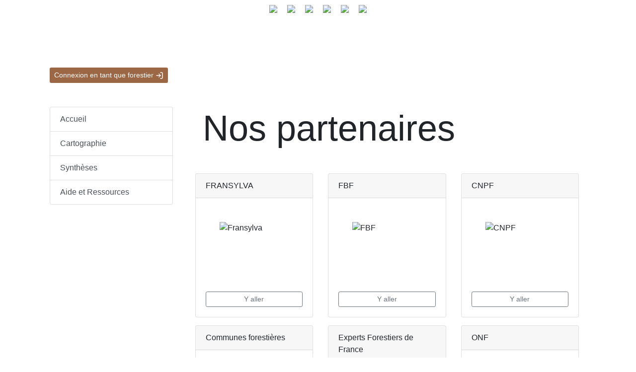

--- FILE ---
content_type: text/html; charset=UTF-8
request_url: https://plateforme-nationale-foret-gibier.cartogip.fr/partenaires
body_size: 2703
content:

<!doctype html>
<html class="no-js" lang="fr">
<head>
		<title>PLATEFORME NATIONALE FORET-GIBIER  -      Partenaire
</title>
	  	<meta charset="utf-8">
		<meta http-equiv="x-ua-compatible" content="ie=edge">
		<meta name="description" content="">
		<meta name="viewport" content="width=device-width, initial-scale=1, shrink-to-fit=no">

		<!-- Include CSS -->
		<link rel="icon" type="image/png" href="https://cartogip.fr/images/gipatgeri.png" />
		<link href="https://fonts.googleapis.com/css?family=Roboto" rel="stylesheet">
		<link rel='stylesheet' type='text/css' href='https://cartogip.fr/css/main.css' media='screen' />
		<link rel='stylesheet' type='text/css' href='https://cartogip.fr/css/print.css' media='print' />
		<!--<link rel='stylesheet' href='https://cartogip.fr/css/gip_style.css' type='text/css' />-->
		<link rel='stylesheet' href='https://cartogip.fr/css/navi.css' type='text/css'  />

		<link rel='stylesheet' type='text/css' href='https://cartogip.fr/css/print.css' media='print' />


        
        <script src="https://code.jquery.com/jquery-3.3.1.min.js"
				 integrity="sha256-FgpCb/KJQlLNfOu91ta32o/NMZxltwRo8QtmkMRdAu8="
				 crossorigin="anonymous">
	    </script>

        <script src="https://cdn.datatables.net/1.10.19/js/jquery.dataTables.min.js"></script>

        <script src="https://cdn.datatables.net/1.10.18/js/dataTables.bootstrap4.min.js"></script>




		<link rel="icon" type="image/png" href="https://cartogip.fr/images/gipatgeri.png" />
        <link rel="stylesheet" type="text/css" href='https://plateforme-nationale-foret-gibier.cartogip.fr/css/bootstrap.css'>
		
		<link rel="stylesheet" href="https://use.fontawesome.com/releases/v5.1.1/css/all.css"
							   integrity="sha384-O8whS3fhG2OnA5Kas0Y9l3cfpmYjapjI0E4theH4iuMD+pLhbf6JI0jIMfYcK3yZ"
							   crossorigin="anonymous">

		<link rel='stylesheet' type='text/css' href='https://cartogip.fr/css/gibier.css' />

		<script src="https://cdnjs.cloudflare.com/ajax/libs/moment.js/2.22.2/moment.min.js"></script>

		<link rel='stylesheet' type='text/css' href="//cdn.datatables.net/1.10.19/css/jquery.dataTables.min.css" />

		<!-- surchages css liées au projet -->
		<link rel='stylesheet' type='text/css' href="https://plateforme-nationale-foret-gibier.cartogip.fr/css/custom.css" />

</head>

<body style='height:auto'>

<div id="head" class="container justify-content-center gap-3" style="width:100%;">
  <div class="row mb-2">
    <div class="col-12 d-flex justify-content-center flex-wrap gap-3">
      <a href="https://www.fransylva.fr/" target="_blank">
        <img class="logo" src="https://cartogip.fr/images/logo_gibier/Fransylva_FPF.png" />
      </a>
      <a href="https://lescooperativesforestieres.fr/" target="_blank">
        <img class="logo" src="https://cartogip.fr/images/logo_gibier/LOGO_UCFF_2024_RVB.jpg" />
      </a>
      <a href="https://www.foret-bois.com/ExpertForestier" target="_blank">
        <img class="logo" src="https://cartogip.fr/images/logo_gibier/EXPERTS_FORESTIER_FRANCE_LOGO.jpg" />
      </a>
      <a href="http://www.fncofor.fr/" target="_blank">
        <img class="logo" src="https://cartogip.fr/images/logo_gibier/new_logo_cff_couleur.jpg" />
      </a>
      <a href="https://www.cnpf.fr//" target="_blank">
        <img class="logo" src="https://cartogip.fr/images/logo_gibier/RF-CNPF-HORIZONTAL.jpg" />
      </a>
      <a href="https://www.onf.fr/" target="_blank">
        <img class="logo" src="https://cartogip.fr/images/logo_gibier/Logo-ONF-republique-francaise.png" />
      </a>
    </div>
  </div>
</div>
    <div class="container-fluid">
        <div class="row mb-2">
            <div id="head" class="container d-flex justify-content-center" style="width:100%; height:100%;">
                <div id="page" class="container mt-5">
                                            <div class="row">
                            <div class="col-lg-8">

                                <a href="https://plateforme-nationale-foret-gibier.cartogip.fr/login">
                                    <button class="btn-brown btn-sm btn">
                                        Connexion en tant que forestier&nbsp;<i data-feather="log-in"></i>
                                    </button>
                                </a>
                            </div>
                        </div>
                                        <div class="row">
                        <div class="mt-5 col-md-3">
                            <!-- menu_principal -->
<div class="list-group">
    <a href="https://plateforme-nationale-foret-gibier.cartogip.fr"
    class=" list-group-item list-group-item-action">
    Accueil
    </a>

    
    
    <a href="https://plateforme-nationale-foret-gibier.cartogip.fr/carto" class=" list-group-item list-group-item-action">
    Cartographie
    </a>

    <a href="https://plateforme-nationale-foret-gibier.cartogip.fr/syntheses"
        class=" list-group-item list-group-item-action">
    Synthèses
    </a>

    
    
    <a href="https://plateforme-nationale-foret-gibier.cartogip.fr/aide" class=" list-group-item list-group-item-action">
    Aide et Ressources</a>

    
</div>
                        </div>
                        <div class="mt-5 col-md-9">
                            
<!-- Message d'erreur ou de succès -->
    <div class="container-fluid">
        <div class="container">
            <div class="row ">
                <div class="col-12">
                    <h1 class="display-3 mb-5">Nos partenaires</h1>
                </div>
            </div>
            <div class="row mb-3">
                <div class="card-deck">
                    <div class="card">
						<div class="card-header">FRANSYLVA</div>
                        <img class='m-5' width=150px src="https://cartogip.fr/images/logo_gibier/Fransylva.jpg" alt="Fransylva">
                        <div class="card-body">
                            <a href="https://www.fransylva.fr/" class="mt-5 btn btn-outline-secondary btn-sm btn-block">Y aller</a>
                        </div>
                    </div>
                    <div class="card">
						<div class="card-header">FBF</div>
                        <img class='m-5' width=150px src="https://cartogip.fr/images/logo_gibier/FBF_v2.jpg" alt="FBF">
                        <div class="card-body">
                            <a href="https://franceboisforet.fr/" class="mt-5 btn btn-outline-secondary btn-sm btn-block">Y aller</a>
                        </div>
                    </div>
                     <div class="card">
                        <div class="card-header">CNPF</div>
                        <img class='m-5' width=150px class="card-img-top mt-5 px-1" src="https://cartogip.fr/images/logo_gibier/CNPF_Nlogo_2013.jpg" alt="CNPF">
                        <div class="card-body ">
                            <a href="https://www.cnpf.fr/" class="mt-5 btn btn-outline-secondary btn-sm btn-block">Y aller</a>
                        </div>
                    </div>
                </div>
            </div>
            <div class="row mb-3">
                <div class="card-deck">
                    <div class="card">
						<div class="card-header">Communes forestières</div>
                        <img class='m-5' width=150px src="https://cartogip.fr/images/logo_gibier/Logo_Communes_forestieres.jpg" alt="Communes forestières">
                        <div class="card-body">
                            <a href="http://www.fncofor.fr/" class="mt-5 btn btn-outline-secondary btn-sm btn-block">Y aller</a>
                        </div>
                    </div>
                    <div class="card">
						<div class="card-header">Experts Forestiers de France</div>
                        <img class='m-5' width=150px src="https://cartogip.fr/images/logo_gibier/experts_forestiers_france.jpg" alt="Experts Forestiers de France">
                        <div class="card-body">
                            <a href="https://www.foret-bois.com/ExpertForestier" class="mt-5 btn btn-outline-secondary btn-sm btn-block">Y aller</a>
                        </div>
                    </div>
                     <div class="card">
                        <div class="card-header">ONF</div>
                        <img class='m-5' width=150px class="card-img-top mt-5 px-1" src="https://cartogip.fr/images/logo_gibier/Logo-onf.jpg" alt="ONF logo">
                        <div class="card-body ">
                            <a href="https://www.onf.fr/" class=" mt-5 btn btn-outline-secondary btn-sm btn-block">Y aller</a>
                        </div>
                    </div>
                </div>
			</div>
			<div class="row mb-3">
                <div class="card-deck">
                    <div class="card">
						<div class="card-header">Les coopératives forestières</div>
                        <img class='m-5' width=250px src="https://cartogip.fr/images/logo_gibier/Logo_UCFF.jpg" alt="Les coopératives forestières">
                        <div class="card-body">
                            <a href="https://lescooperativesforestieres.fr/" class="mt-5 btn btn-outline-secondary btn-sm btn-block">Y aller</a>
                        </div>
                    </div>
                </div>
            </div>
        </div>
    </div>

                        </div>
                    </div>
                </div>
            </div>
        </div>
     <div class="container-fluid bottom bg-white mt-5">
    <div class="container">
        <hr class="btn-brown mt-5" style="height: 2px;">
        <div id='bas' class='row'>
            <div class="col-md-12">
                <ul class="nav d-flex justify-content-center ">
                    <li class="nav-item">
                       Réalisé par <a href='https://cartogip.fr'><img src='https://cartogip.fr/images/Logo_GIP_med.jpg' /></a>
				   </li>
                    <li class="nav-item">
                        <a class="nav-link text-red" href="https://plateforme-nationale-foret-gibier.cartogip.fr/partenaires" title="Partenaires"><span class="text-red">Partenaires</span></a>
                    </li>
                    <li class="nav-item">
                        <a class="nav-link text-red" href= "https://cartogip.fr/index.php?mode=contact" title="Contactez-nous"><span class="text-red">Contact</span></a>
                    </li>
                    <li class="nav-item ">
                        <a class="nav-link text-red" href="https://cartogip.fr/index.php?mode=mentions_legales" title="Mentions l&eacute;gales" ><span class="text-red">Mentions l&eacute;gales</span></a>
                    </li>
                    <li class="nav-item ">
                     <a class="nav-link text-dark" href= "https://gipatgeri.fr/" title="GIP ATGeRi" >GIP ATGeRi, le 21/01/2026</a>
                    </li>
					<li class="nav-item mt-1">
                       Financé par <a href='https://franceboisforet.fr/' target='_blank'><img width=130px src='https://cartogip.fr/images/logo_gibier/FBF_v2.jpg' /></a>
				   </li>
                </ul>
            </div>
        </div>
    </div>
</div>

<script src="https://cdnjs.cloudflare.com/ajax/libs/popper.js/1.12.9/umd/popper.min.js"
integrity="sha384-ApNbgh9B+Y1QKtv3Rn7W3mgPxhU9K/ScQsAP7hUibX39j7fakFPskvXusvfa0b4Q"
crossorigin="anonymous">
	 </script>

<script src="https://maxcdn.bootstrapcdn.com/bootstrap/4.0.0/js/bootstrap.min.js"
			integrity="sha384-JZR6Spejh4U02d8jOt6vLEHfe/JQGiRRSQQxSfFWpi1MquVdAyjUar5+76PVCmYl"
			crossorigin="anonymous">
</script>
<script src='https://plateforme-nationale-foret-gibier.cartogip.fr/js/jquery-ui.min.js'></script>

<script src="https://plateforme-nationale-foret-gibier.cartogip.fr/js/app.js"></script>
<script src="https://plateforme-nationale-foret-gibier.cartogip.fr/js/autocomplete.js"></script>

<!-- Icons -->
<script src="https://unpkg.com/feather-icons/dist/feather.min.js"></script>
<script>
    feather.replace()
</script>



</body>

</html>


--- FILE ---
content_type: text/css
request_url: https://cartogip.fr/css/main.css
body_size: 1524
content:
/* Cr�er en 2009 */
h1
{
 color : #000066;
 margin-left:20px;
 clear:left;
}
 
h2
{
 color : #000066; 
 margin-left:30px;
 }
 
h3
{
 color : #000066; 
 margin-left:40px;
}
 h4
{
 color : #000066; 
 margin-left:50px;
}
 
 ul
 {
margin-left:50px;
 }
 

 #content
 {
 margin-left:100px;
 }
 
.margegauche
{
margin-left:80px;
}

.copyright 
{
float:right;
font-style:italic;
}


table
{
border:1px #222222 outset;
}
 
 
td 
{
padding-right:6px;
padding-left:6px;
border-right:1px #000000 solid;
border-bottom:1px #000000 solid;
margin:-4px;
}

td.image
{
text-align:center;
}

.tdbleft
{
border-left:3px #000000 solid;
}

.tdbright
{
border-right:3px #000000 solid;
}

.tdtop
{
border-top:3px #000000 solid;
}

.tdbottom
{
border-bottom:3px #000000 solid;
}

.tdseparateur
{
border:3px #000000 solid;
width:80px;
}

.logogip
{
float:right;
width:80px;
border:0px;
margin:3px;
}

.logo
{
float:right;
border:0px;
margin:10px;
}



.warnico
{
background: url('/images/icons/warning.png') center center;  
}

.warning
{
color:#ee0000;
background-color:#eeee00; 
border:2px #ee0000 solid;
padding:10px;
margin-right:100px;
margin-left:100px;
margin-top:20px;
margin-bottom:20px;
font-size:1.2em;
text-align:center;
}

.info
{
color:#00dd00;
background-color:#eeeeee; 
border:2px #00ee00 solid;
}

.info_bd
{
color:white;
width:200px;
text-align:center;
margin: 0px 0px 0px 40px;
font-style: bolder;
font-variant: small-caps;
background-color: red;
}

.encadre
{
background-color:#eeeeee; 
border:1px #222222 inset;
padding:5px;
margin:5px;
}

.entete0
{
color : #000088;
font-weight:bold; 
background-color:#999999; 
text-align:center;
}

.entete1
{
color : #000066;
font-weight:bold; 
background-color:#bbbbbb; 
text-align:center;
}

.entete2
{
color : #000066;
font-weight:bold; 
background-color:#dddddd; 
text-align:center;
 }




.off
{
background-color:#ee0000;
}

.ok
{
background-color:#00ee00;
}

.encours
{
background-color:#eeee00;
}

.nonrenseigne
{
background-color:#dddddd;
}

.chiffre
{
text-align:right;
}

.texte
{
text-align:left;
}

.separateur
{
display:hidden;
clear: both;
}

#partenaires 
{
border-top:#ec7100 2px solid;
margin-top:20px;
padding-top:8px;
padding-bottom:8px;
}



.btaquitaine
{
background: url('/images/icons/aquitaine.png') center center;  
border:none;
width:20px;
height:20px;
}

.btannuaire
{
background: url('/images/icons/annuaire.png') center center;  
width:20px;
height:20px;
}

.btview
{
background: url('/images/icons/view.gif') center center;  
width:20px;
height:20px;
}

.btedit
{
background: url('/images/icons/Icon-edit.png') center center;  
width:20px;
height:20px;
}

.btsuppr
{
background: url('/images/icons/NOK.png') no-repeat center center;  
width:20px;
height:20px;
}

.btadd
{
	background: url('/images/icons/add.png') no-repeat center center;  
	/* top right bottom left */
	padding:5px 10px 5px 10px;
}

.btliason
{
background: url('/images/icons/chaine.png') no-repeat center center;  
width:20px;
height:20px;
}

.bt_globe_boussole
{
background: url('/images/icons/terre_boussolle7.jpg') no-repeat center center;  
width:60px;
height:60px;
}

.small
{
font-size:0.8em;
}

.verysmall
{
font-size:0.7em;
}


.colonne
{
width:245px;
margin-right:20px;
float:left;
}


.print
{
	display:none;
} 

.border_invisible
{
	border:0px;
}

.interligne_petit
{
	line-height:5pt;
}

.lien
{
color : #0000FF;
font-weight:bold; 
text-decoration:underline;
/* background-color:#dddddd; 
text-align:center;*/

}


.iahp h1{
	color: #B0C4DE;
	margin-left: 20px;
	clear: left;
}

.button-success,
.button-iahp,
.button-scolyte,
.button-onf,
.button-foretdata,
.button-dynamicbois,
.button-gieef,
.button-error,
.button-warning,
.button-secondary {
	color: white;
	border-radius: 4px;
	text-shadow: 0 1px 1px rgba(0, 0, 0, 0.2);
	border: 0 none rgba(0, 0, 0, 0);
	padding: 0.5em 1em;
}

.button-success {
	background: rgb(28, 184, 65); /* this is a green */
}
.button-success:hover, .button-success:focus {
	box-shadow: 0 0 0 1px rgba(0, 0, 0, 0.15) inset, 0 0 6px rgba(0, 0, 0, 0.2) inset;
	background-image: linear-gradient(transparent, rgba(0, 0, 0, 0.05) 40%, rgba(0, 0, 0, 0.1));
}

.button-error {
	background: rgb(202, 60, 60); /* this is a maroon */
}

.button-warning {
	background: rgb(223, 117, 20); /* this is an orange */
}

.button-secondary {
	background: rgb(66, 184, 221); /* this is a light blue */
}

.button-foretdata {
	background: rgb(223, 117, 20);
	/*background: rgb(66, 184, 221);*/
	/*background: rgb(28, 184, 65);*/
}
.button-iahp {
	background: rgb(70,130,180);
	/*background: rgb(66, 184, 221);*/
	/*background: rgb(28, 184, 65);*/
}
.button-onf {
	background: rgb(70,130,180);
	/*background: rgb(66, 184, 221);*/
	/*background: rgb(28, 184, 65);*/
}
.button-dynamicbois {
	background: rgb(223, 117, 20);
	/*background: rgb(66, 184, 221);*/
	/*background: rgb(28, 184, 65);*/
}
.button-scolyte {
	background: rgb(147, 143, 220);
	/*background: rgb(66, 184, 221);*/
	/*background: rgb(28, 184, 65);*/
}
.button-gieef {
	background: rgb(117, 199, 249);
	/*background: rgb(66, 184, 221);*/
	/*background: rgb(28, 184, 65);*/
}
.button-foretdata:hover, .button-success:focus {
	box-shadow: 0 0 0 1px rgba(0, 0, 0, 0.15) inset, 0 0 6px rgba(0, 0, 0, 0.2) inset;
	background-image: linear-gradient(transparent, rgba(0, 0, 0, 0.05) 40%, rgba(0, 0, 0, 0.1));
}
.button-iahp:hover, .button-success:focus {
	box-shadow: 0 0 0 1px rgba(0, 0, 0, 0.15) inset, 0 0 6px rgba(0, 0, 0, 0.2) inset;
	background-image: linear-gradient(transparent, rgba(0, 0, 0, 0.05) 40%, rgba(0, 0, 0, 0.1));
}
.button-onf:hover, .button-success:focus {
	box-shadow: 0 0 0 1px rgba(0, 0, 0, 0.15) inset, 0 0 6px rgba(0, 0, 0, 0.2) inset;
	background-image: linear-gradient(transparent, rgba(0, 0, 0, 0.05) 40%, rgba(0, 0, 0, 0.1));
}
.button-dynamicbois:hover, .button-success:focus {
	box-shadow: 0 0 0 1px rgba(0, 0, 0, 0.15) inset, 0 0 6px rgba(0, 0, 0, 0.2) inset;
	background-image: linear-gradient(transparent, rgba(0, 0, 0, 0.05) 40%, rgba(0, 0, 0, 0.1));
}
.button-scolyte:hover, .button-success:focus {
	box-shadow: 0 0 0 1px rgba(0, 0, 0, 0.15) inset, 0 0 6px rgba(0, 0, 0, 0.2) inset;
	background-image: linear-gradient(transparent, rgba(0, 0, 0, 0.05) 40%, rgba(0, 0, 0, 0.1));
}
.button-gieef:hover, .button-success:focus {
	box-shadow: 0 0 0 1px rgba(0, 0, 0, 0.15) inset, 0 0 6px rgba(0, 0, 0, 0.2) inset;
	background-image: linear-gradient(transparent, rgba(0, 0, 0, 0.05) 40%, rgba(0, 0, 0, 0.1));
}

.hide_element{
	display:none;
}

.icon_plus_moins{
	position : absolute;
}






--- FILE ---
content_type: text/css
request_url: https://cartogip.fr/css/navi.css
body_size: 538
content:
/*
Template Name: Elegant Typo
File: Navigation CSS
Author: OS Templates
Author URI: http://www.os-templates.com/
Licence: <a href="http://www.os-templates.com/template-terms">Website Template Licence</a>
*/

#navi{
	display:block;
	width:950px;
	font-size:13px;
	font-family:verdana, Arial, Helvetica, sans-serif;
	/*text-transform:uppercase;*/
	text-align:left;
	/*border-bottom:1px dashed #666666;*/
	padding-left:10px;
}
	
#navi_chapitre{
 background-color:#F5F5F5;
}
/*#wrapper #navi a{padding:3px 5px; color:#660000; background-color:#F7F7F7;}
#wrapper #navi a.active, #wrapper #navi a:hover{color:#CCCCCC; background-color:#FFFFFF;}
*/
#navi_chapitre a
{
background-color:#F5F5F5;
}
#navi_chapitre a:hover
{
background-color:#FFFFFF;
}

#navi h1, #navi h2, #navi h3, #navi h4, #navi h5, #navi h6{
	margin:0 0 15px 0;
	padding:0 0 8px 0;
	line-height:normal;
	font-weight:normal;
	font-size:15px;
	font-family:verdana, Arial, Helvetica, sans-serif;
	border-bottom:1px dashed #CCCCCC;
	background-color:#FFFFFF;
}

#navi ul{margin:0; padding:0; list-style:none;}

#navi li{
	display:block;
	width:250px;
	margin-bottom:20px;
	}

#navi li.last{margin-bottom:0;}

--- FILE ---
content_type: text/css
request_url: https://cartogip.fr/css/gibier.css
body_size: 2241
content:
body
{
font-family:Arial;
height:1000px;
margin:auto;
text-align: left;
}


#contenu
{
float:center;
margin:0 0 0 0;
text-align:left;
width:1200px;
}
#corps
{
float:left;
margin:5;
padding:5;
width:680px;
padding-left:10px;
/*height: 800px;*/
}


fieldset
{
border:solid 3px #000066;
background-color:#E8E800;
color:#000066;
position:relative;
padding:16px;
}

legend
{
font-weight:bold;
color:#000066;
font-size: 1.3em;
background-color: #FFFFFF;
position:absolute;
top:-8px;
}

.date
{
font-size:0.8em;
background-color: #DDDDDD;
font-weight:lighter;
}

.note
{
font-size:0.7em;
text-align:justify;
}

.frmbtn
{
margin:0px;
padding:0px;
width:16px;
}

.tinybt
{
width:70px;
}

.mainbt
{
height:50px;
width:500px;
font-size:1.4em;
}

.btnorm
{
font-size:1.1em;
}


#content
{
 margin-left: 2px;
 margin-right: auto;
 width: 800px;
}

h2
{
margin-left:15px;
margin-right:15px;
margin-bottom:0px;
padding-left:5px;
color:#ffffff;
background-color:#008080;
font-size:1em;
font-weight:bold;
/*width:820px;*/
}

.big
{
font-size:1.1em;
padding:10px;
height:20px;
margin-bottom:10px;
}

.entete
{
font-size:1.2em;
text-align:center;
background-color:#E1E99B;
border:0px solid #000000;
padding:10px;
}

.arrondi
{
-moz-border-radius: 10px;
-webkit-border-radius: 10px;
border-radius: 10px;
behavior: url(/arrondi/PIE.htc);
}

.titre_entete
{
color:#3DAE48;
}

.encadre
{
margin:12px;
padding:10px;
width:820px;
border:1px solid #000000;
}

.encadre_fond_jaune
{
border:0px solid;
background-color:#FFF799;
}

.encadre_fond_cyan
{
border:0px solid;
background-color:#d8e6e3;
}

.encadre_fond_gris
{
border:0px solid;
background-color:#d1d1d171;
}

.encadre_fond_vert
{
border:0px solid;
border-color:#3DAE48;
background-color:#E1E99B;
}

.encadre_border_vert
{
border:1px solid;
border-color:#3DAE48;
}

.encadre_fond_rose
{
border:0px solid;
background-color:#FBBB84;
}

.encadre_border_ocre
{
border:1px solid;
border-color:#FED13D;
}

.encadre_fond_marron
{
border:1px solid;
background-color:#D2691E;
}

.champs_description
{
font-size:0.7em;
font-style:italic;
margin:0px;
margin-left:15px;
}

.button_form
{
width:100px;
font-weight:bold;
height:40px;
}

.frmvisible
{
margin:20px;
padding:10px;
border:solid 2px #cccccc;
background-color: #FFFFFF;
}



.right
{
text-align:right;
}

.grisee
{
background-color:#bbbbbb;
color:#333333;
}

.grey
{
color:#bbbbbb;
}

.red
{
color:#ff0000;
}

.green
{
color:#00ff00;
}


.orange
{
color:#ff7700;
}

.warn
{
background-color:#ff7700;
}

.fatalwarn
{
background-color:#ee0000;
}


#marianne
{
float:left;
width:80px;
}

#entedossier
{
margin-left:15px;
margin-bottom:20px;
padding:10px;
color:#ffffff;
border:2px solid #008888;
background-color:#008080;
font-size:1.1em;
font-weight:bold;
height:40px;
width:800px;
}

#siret
{
float:left;
width:500px;
margin:0px;
}

.bordertop td
{
border-top:2px solid #000000;
}

.date
{
float:right;	
text-align:right;
font-style:italic;
}

.selected
{
font-size:1.1em;
font-weight:bold;
}

#region
{
margin:15px;
padding:5px;
width:600px;

border:2px outset #004040;
background-color:#669900;

text-align:center;
margin-left: auto;
margin-right: auto;
}

#type_gibier
{
margin:15px;
padding:5px;
width:600px;

border:2px outset #004040;
background-color:#7CFC00;

text-align:center;
margin-left: auto;
margin-right: auto;
}

#choix_synthese
{
margin:15px;
padding:5px;
width:600px;

border:2px outset #004040;
background-color:#7CFC00;

text-align:center;
margin-left: auto;
margin-right: auto;
}

#attri_real
{
margin:15px;
padding:5px;
width:600px;

border:2px outset #004040;
background-color:#98FB98;

text-align:center;
margin-left: auto;
margin-right: auto;
}

.logo_medium
{
height:100px;
margin-left: auto; 
margin-right: auto; 
}

.td_logo
{
width:120px;
height:110px; 
text-align:center;
}
.logo_medium
{
height:100px;
margin-left: auto; 
margin-right: auto; 
}

.td_or
{
 background-color :CCCC33;
}

.td_blue
{
 background-color :#00FFFF;
}

.td_green
{
 background-color :#11CC11;
}

.td_orange
{
 background-color :#ff7a00;;
}

.green_fonce
{
color:#11CC11;
}
.td_border_or
{
border:solid  4px;
border-color:CCCC33;
}

.encadre_geant
{
background-color: #eeeeee;
margin:12px;
padding:5px;
padding:5px;
width:1900px;
border:1px solid #000000;
}

#bas
{
text-align:left;
margin-bottom: 4px;
color:#444444;
font:calibri;
font-size:1em;
font-weight:bold;

}
#bas a 
{
color:#0061A1;
}

/* Cachons la case à cocher */
[type="checkbox"]:not(:checked),
[type="checkbox"]:checked {
  position: absolute;
  left: -9999px;
}
 
/* on prépare le label */
[type="checkbox"]:not(:checked) + label,
[type="checkbox"]:checked + label {
  position: relative; /* permet de positionner les pseudo-éléments */
  padding-left: 22px; /* fait un peu d'espace pour notre case à venir */
  cursor: pointer;    /* affiche un curseur adapté */
}


/* Aspect des checkboxes */
/* :before sert à créer la case à cocher */
[type="checkbox"]:not(:checked) + label:before,
[type="checkbox"]:checked + label:before {
  content: '';
  position: absolute;
  left:2px; top: 0px;
  width: 15px; height: 15px; /* dim. de la case */
  border: 1px solid #aaa;
  background: #f8f8f8;
  border-radius: 3px; /* angles arrondis */
  box-shadow: inset 0 1px 3px rgba(0,0,0,.3) /* légère ombre interne */
}
 
/* Aspect général de la coche */
[type="checkbox"]:not(:checked) + label:after,
[type="checkbox"]:checked + label:after {
  content: '\221A';
  position: absolute;
  top: 0; left: 4px;
  font-size: 16px;
  color: #09ad7e;
  transition: all .2s; /* on prévoit une animation */
}

/* Aspect si "pas cochée" */
[type="checkbox"]:not(:checked) + label:after {
  opacity: 0; /* coche invisible */
  transform: scale(0); /* mise à l'échelle à 0 */
}
/* Aspect si "cochée" */
[type="checkbox"]:checked + label:after {
  opacity: 1; /* coche opaque */
  transform: scale(1); /* mise à l'échelle 1:1 */
}

/* aspect désactivée */
[type="checkbox"]:disabled:not(:checked) + label:before,
[type="checkbox"]:disabled:checked + label:before {
  box-shadow: none;
  border-color: #bbb;
  background-color: #ddd;
}
/* styles de la coche (si cochée/désactivée) */
[type="checkbox"]:disabled:checked + label:after {
  color: #11CC11;
}
/* on style aussi le label quand désactivé */
[type="checkbox"]:disabled + label {
  color: #aaa;
}
 
/* aspect au focus de l'élément */
[type="checkbox"]:checked:focus + label:before,
[type="checkbox"]:not(:checked):focus + label:before {
  border: 1px dotted blue;
}

.p 
{
	font-weight:bold;
	text-align:justify;
	color:#000066;
	padding-left:15px;
	padding-right:15px;
	margin-left:15px;
	padding-top:15px;
	padding-bottom:15px;
	margin-right:15px;
	border: solid 1px #1E72B9;
	/*background-color:#E8E8E8;*/
}

.p a{
	color: #000000;
	text-decoration:none;
}
.p a:hover{
	color: #F39001;
	text-decoration:none;
}


/*menu*/
#menu
{
float: left;
width:150px;
height:auto;
padding-top:20px;
}

.element_menu
{
 margin-top:1px;
 margin-bottom:1px;
 padding:8px;
 overflow:hidden;
 display:block;
 font-weight:bold;
 border:solid 1px #FFFFFF;
 background-color:#32CD32;
 text-align: left;
 }
 .element_menu a
 {
color:#FFFFFF;
font-size:1.1em;
font-weight:bold;
text-decoration:none;
 }
 .element_menu a:hover
 {
 color: #0B0B04;
 font-size:1.1em;
 font-weight:bold;
  display:block;
 text-decoration:none;
}


.list-group-item.active
{
    background-color: #56b742;
    border-color: #3c9506;
}


/*#example_wrapper{
  font-size:0.8em; 
}*/


--- FILE ---
content_type: text/css
request_url: https://cartogip.fr/css/print.css
body_size: 118
content:
@import url(main.css);

.logogip
{
width:50px;
}

.screen
 {
	display:none;
} 


.print
 {
	display:inline;
} 
 


--- FILE ---
content_type: application/javascript
request_url: https://plateforme-nationale-foret-gibier.cartogip.fr/js/app.js
body_size: 4655
content:
/* projet degatgibiers */

(function($) {


	hostname_value=window.location.hostname.replace('plateforme-nationale-foret-gibier.','').replace('test-', '');
    let visio = 'https://sig.'+hostname_value+'/cartographie_nationale_foret-gibier';
    $('#tabTelesign, #tabSignalementsAttribues').on('click','a.lnkSaisie', function(e){
        let route = '/telesignalement/';
        let gipId =  getGipId(e);
        route = route + gipId.toString();
        console.log(route);
        window.open(route);
    });

    $('#tabSignalementsAcceptes').on('click','a.lnkSaisie', function(e){
        let route = '/telesignalement/action/consult/';
        let gipId =  getGipId(e);
        route = route + gipId.toString();
        console.log(route);
        window.open(route);
    });

    $('#tabTelesign, #tabListeSignalements, #tabSignalementsAttribues, #tabSignalementsAcceptes').on('click','a.lnkMap', function(e){
        e.preventDefault();
        let route  = '/getDegatExtent/' + getGipId(e);
        console.log(route)
        $.getJSON(route, function(data){
            console.log(visio+'?extent='+data);
            window.open(visio+'?extent='+data);
        });
    });

    let getGipId = function(e){
        e.preventDefault();
        let $target =  $(e.target);
        let gipId = $('td:first', $($target).closest('tr')).text();
        return gipId;
    };


	let editIcon = '<img  width="20px" height="20px" src="../../img/glyphicons-31-pencil.png" />';
	let viewIcon = '<img  width="100%" height="100%" src="../../img/glyphicons-52-eye-open.png" />';
    let deleteIcon = '<img  width="90%" height="90%" src="../../img/delete_black_24dp.svg" />';
    let geoIcon = '<img src="../../img/geo.svg" />';
    let saveIcon = '<img src="../../img/save_black_24dp.svg" />';
    let idRecherche = initIdRecherche();


    /**
     * [PROPRIETAIRE]
     * TABLEAU DE LA LISTE DES SIGNALEMENTS DE L'UTILISATEUR
     */
    $('#tabTelesign').DataTable({
        ajax: '/getDegats',
        order: [[ 0, "desc" ]],
        columns: [
            { "data": "id_degats_gibier", "name": "N°GIP", "title": "N°enregistrement" },
            {
                data: "date_saisie",
                "name": "date_saisie",
                "title": "Date de saisie",
                render: function(data,type,sort){
                    if(type === "sort" || type === "type"){
                        return data;
                    }
                    return moment(data).format("DD/MM/YYYY");
                },
            },
			{ "data": "date_declaration",
			   "name": "date_declaration",
			   "title": "Date de relevé terrain",

			   	render: function(data,type,sort){
						if(type === "sort" || type === "type"){
							return data;
						}
						return moment(data).format("DD/MM/YYYY");
					},

			 },
            { "data": "representant_agent", "name": "representant_agent", "title": "Référent" },
            { "data": "representant_nom", "name": "representant_nom", "title": "Organisme" },
            { "data": "proprietaire_nom", "name": "proprietaire_nom", "title": "Propri&eacute;taire nom" },
            { "data": "nom_com_insee", "name": "nom_com_insee", "title": "Commune" },
            { "data": "libelle_avenir_peuplement_fransylva", "name": "libelle_avenir_peuplement_fransylva", "title": "Avenir peuplement" },
            { "data": "en_attente_champ_requis", "name": "en_attente_champ_requis", "title": "En attente de finalisation" },
            { "data": "date_soumission",
                "name": "date_soumission",
                "title": "Date de soumission",
                render: function(data,type,sort){
                    if(type === "sort" || type === "type"){
                        return data;
                    }
                    return moment(data).format("DD/MM/YYYY");
                },
            },
            {
                data: "id_etat",
                name: "id_etat",
                title: "Estimation",
                render: function(data,type,sort){
                    if(data == 3){
                        return "Oui"
                    }
                    if(data == 1){
                        return "En cours"
                    }

                    return "Non"
                },
            },
            {

                data: "origine_saisie",
				className: "center",
				render: function(data)
					{
						if(data===2)
						{
							return '<a href="" title="Modifier" class="lnkSaisie">'+editIcon+'</a>';
						} else
						{
							return 'Non modifiable depuis cette plateforme';
						}
					}
            },
			{
                data: null,
                className: "center",
                defaultContent: '<a href="" title="Voir sur la carte"  class="lnkMap">'+viewIcon+'</a>'
            }

        ],
        createdRow: function (row, data, dataIndex) {
            if(data.id_etat == 2){
                $(row).addClass('table-danger');
            }
            if(data.id_etat == null){
                $(row).addClass('table-warning');
            }
        },
       "language": {
            "url": "/js/french.json"
        }
    });


    /**
     * [ADMIN]
     * TABLEAU DE LA LISTE DES SIGNALEMENTS A TRAITER
     */
    $('#tabListeSignalements').DataTable({
        ajax: '/getDegatsATraiter/'+idRecherche,
        order: [[ 0, "desc" ]],
        columns: [
            { "data": "id_degats_gibier", "name": "N°GIP", "title": "N°signalement" },
            { "data": "proprietaire_nom", "name": "proprietaire_nom", "title": "Propri&eacute;taire nom" },
            {
                data: "date_soumission",
                "name": "date_soumission",
                "title": "Date de soumission",
                render: function(data,type,sort){
                    if(type === "sort" || type === "type"){
                        return data;
                    }
                    return moment(data).format("DD/MM/YYYY");
                },
            },
            { "data": "nom_com_insee", "name": "nom_com_insee", "title": "Commune" },
            { "data": "proprietaire_tel", "name": "proprietaire_tel", "title": "Tel" },
            { "data": "proprietaire_email", "name": "proprietaire_email", "title": "Mail" },

            {
                data: "classe_degats_proprietaire",
                name: "classe_degats_proprietaire",
                title: "Classe de dégâts" ,
                render: function(data){
                    if(data == 1){
                        return '<15%';
                    }else if(data == 2){
                        return '15% à 25%';
                    }else{
                        return '>25%';
                    }
                }
            },
			{
                data: null,
                className: "center",
                defaultContent: '<a href="" title="Voir sur la carte"  class="lnkMap">'+geoIcon+'</a>',
                title: "Position",
            },
            {
                data: null,
                className: "center",
                title: "Acceptation",
                render:function(data, type, row){
                    return '<div class="form-check">'
                            + '    <label class="form-check-label text-success">'
                            + '    <input type="radio" class="form-check-input" name="optionsRadios_'+row.id_degats_gibier+'" id="optionsRadios1_'+row.id_degats_gibier+'" value="v" checked="">'
                            + '    Valider'
                            + '    </label>'
                            + '</div>'
                            + '<div class="form-check">'
                            + '    <label class="form-check-label text-danger">'
                            + '    <input type="radio" class="form-check-input" name="optionsRadios_'+row.id_degats_gibier+'" id="optionsRadios2_'+row.id_degats_gibier+'" value="r">'
                            + '    Refuser'
                            + '    </label>'
                            + '</div>'
                }
            },
            {
                data: null,
                className: "center",
                title: "Dispatch" ,
                render: function(data, type, row){
                    return '<select id="selecteurAgents'+row.id_degats_gibier+'" class="form-control form-control-sm selecteurAgents" name="selecteurAgents'+row.id_degats_gibier+'">'
                                    +'    <option selected disabled value="">-- Agents --</option>'
                                    +'</select>'
                }
            },
            {
                data: null,
                className: "center",
                title: "Enregistrer",
                render: function(data, type, row){
                    return '<span class="cliquable save_signalement" onclick="acceptationSignalement('+row.id_degats_gibier+')" id="save_'+row.id_degats_gibier+'" title="Enregistrer">'+saveIcon+'</span>';
                }
            },
        ],
        rowId: function(data){
            return "row_"+data.id_degats_gibier;
        },
       "language": {
            "url": "/js/french.json"
        },
        initComplete: function(settings, json){
            // creerSelecteurAgents();
            // disableSelecteurAgents();
            // acceptationSignalement();
            // console.log('/getDegatsATraiter/'+idRecherche)
        },
        drawCallback: function( settings ) {
            creerSelecteurAgents();
            disableSelecteurAgents();
        }
    });

    /**
     * [ADMIN]
     * TABLEAU DE LA LISTE DES SIGNALEMENTS DE L'ORGANISME
     */
    $('#tabSignalementsAcceptes').DataTable({
        ajax: '/getDegatsAcceptes/'+idRecherche,
        order: [[ 0, "desc" ]],
        columns: [
            { "data": "id_degats_gibier", "name": "N°GIP", "title": "N°signalement" },
            {
                data: "date_saisie",
                "name": "date_saisie",
                "title": "Date de saisie",
                render: function(data,type,sort){
                    if(type === "sort" || type === "type"){
                        return data;
                    }
                    return moment(data).format("DD/MM/YYYY");
                },
            },
            {
                data: "date_declaration",
                "name": "date_declaration",
                "title": "Date de relevé terrain",
                render: function(data,type,sort){
                    if(type === "sort" || type === "type"){
                        return data;
                    }
                    return moment(data).format("DD/MM/YYYY");
                },
            },
            {
                data: "date_soumission",
                name: "date_soumission",
                title: "Date de soumission",
                render: function(data,type,sort){
                    if(type === "sort" || type === "type"){
                        return data;
                    }
                    return moment(data).format("DD/MM/YYYY");
                },
            },
            { "data": "representant_agent", "name": "representant_agent", "title": "Référent" },
            { "data": "representant_nom", "name": "representant_nom", "title": "Organisme" },
            { "data": "proprietaire_nom", "name": "proprietaire_nom", "title": "Propri&eacute;taire nom" },
            { "data": "nom_com_insee", "name": "nom_com_insee", "title": "Commune" },
            { "data": "libelle_avenir_peuplement_fransylva", "name": "libelle_avenir_peuplement_fransylva", "title": "Avenir peuplement" },
            {
                data: "id_etat",
                name: "id_etat",
                title: "Estimation",
                render: function(data,type,sort){
                    if(data == 3){
                        return "Oui"
                    }
                    if(data == 1){
                        return "En cours"
                    }

                    return "Non"
                },
            },
            {
                data: "origine_saisie",
				className: "center",
				render: function(data){
                    if(data===2){
                        return '<a href="" title="Modifier" class="lnkSaisie">'+editIcon+'</a>';
                    } else{
                        return 'Non modifiable depuis cette plateforme';
                    }
                }
            },
			{
                data: null,
                className: "center",
                defaultContent: '<a href="" title="Voir sur la carte"  class="lnkMap">'+viewIcon+'</a>'
            }
        ],
        rowId: function(data){
            return "row_"+data.id_degats_gibier;
        },
        createdRow: function (row, data, dataIndex) {
            if(data.id_etat != 3){
                $(row).addClass('table-danger');
            }
        },
       "language": {
            "url": "/js/french.json"
        }
    });


    /**
     * [REFERENT]
     * TABLEAU DE LA LISTE DES SIGNALEMENTS ATTRIBUES AU REFERENT
     */
     $('#tabSignalementsAttribues').DataTable({
        ajax: '/getDegatsAttribues/'+idRecherche,
        order: [[ 0, "desc" ]],
        columns: [
            { "data": "id_degats_gibier", "name": "N°GIP", "title": "N°signalement" },
            {
                data: "date_saisie",
                "name": "date_saisie",
                "title": "Date de saisie",
                render: function(data,type,sort){
                    if(type === "sort" || type === "type"){
                        return data;
                    }
                    return moment(data).format("DD/MM/YYYY");
                },
            },
            {
                data: "date_declaration",
                "name": "date_declaration",
                "title": "Date de relevé terrain",
                render: function(data,type,sort){
                    if(type === "sort" || type === "type"){
                        return data;
                    }
                    return moment(data).format("DD/MM/YYYY");
                },
            },
            {
                data: "date_soumission",
                "name": "date_soumission",
                "title": "Date de soumission",
                render: function(data,type,sort){
                    if(type === "sort" || type === "type"){
                        return data;
                    }
                    return moment(data).format("DD/MM/YYYY");
                },
            },
            { "data": "representant_agent", "name": "representant_agent", "title": "Référent" },
            { "data": "representant_nom", "name": "representant_nom", "title": "Organisme" },
            { "data": "proprietaire_nom", "name": "proprietaire_nom", "title": "Propri&eacute;taire nom" },
            { "data": "nom_com_insee", "name": "nom_com_insee", "title": "Commune" },
            { "data": "libelle_avenir_peuplement_fransylva", "name": "libelle_avenir_peuplement_fransylva", "title": "Avenir peuplement" },
            {
                data: "id_etat",
                name: "id_etat",
                title: "Estimation",
                render: function(data,type,sort){
                    if(data == 3){
                        return "Oui"
                    }
                    if(data == 1){
                        return "En cours"
                    }

                    return "Non"
                },
            },
            {
                data: "id_etat",
                name: "id_etat",
                title: "En attente de finalisation",
                render: function(data,type,row){
                    if(row.id_etat == 1 && row.en_attente_champ_requis == "Oui"){
                        return "Oui"
                    }

                    return "Non"
                },
            },
            {
                data: "origine_saisie",
				className: "center",
				render: function(data){
                    if(data===2){
                        return '<a href="" title="Modifier" class="lnkSaisie">'+editIcon+'</a>';
                    } else{
                        return 'Non modifiable depuis cette plateforme';
                    }
                }
            },
			{
                data: null,
                className: "center",
                defaultContent: '<a href="" title="Voir sur la carte"  class="lnkMap">'+viewIcon+'</a>'
            }
        ],
        createdRow: function (row, data, dataIndex) {
            if(data.id_etat == 1){
                $(row).addClass('table-danger');
            }
        },
        rowId: function(data){
            return "row_"+data.id_degats_gibier;
        },
       "language": {
            "url": "/js/french.json"
        }
    });



    /**
     * TABLEAU DE LA LISTE DES REFERENTS
     */
    $('#tabListeReferents').DataTable({
        ajax: '/getReferentsAdmin',
        columns: [
            { "data": "util_nom", "name": "util_nom", "title": "Nom" },
            { "data": "util_prenom", "name": "util_prenom", "title": "Prénom" },
            {
                "data": "adres1",
                "name": "adres1",
                "title": "Adresse",
                render: function(data, type, row)
					{
                        return row.adres1 + "<br>" + row.adres2;
					}
            },
            { "data": "code_postal", "name": "code_postal", "title": "Code postal" },
            { "data": "ville", "name": "ville", "title": "Commune" },
            { "data": "email", "name": "email", "title": "Mail" },
            { "data": "tel", "name": "tel", "title": "Téléphone" },
            {

                data: null,
				className: "center",
				render: function(data, type, row)
					{
						return '<a href="/profil/modifierReferents/'+row.util_id+'" title="Modifier" class="lnkSaisie">'+editIcon+'</a>';
					}
            }
        ],
       "language": {
            "url": "/js/french.json"
        },

    });

    $('#tabListeProprietaires').DataTable({
        ajax: '/getProprietairesReferent',
        columns: [
            { "data": "util_nom", "name": "util_nom", "title": "Nom" },
            { "data": "util_prenom", "name": "util_prenom", "title": "Prénom" },
            {
                "data": "adres1",
                "name": "adres1",
                "title": "Adresse",
                render: function(data, type, row)
					{
                        return row.adres1 + "<br>" + row.adres2;
					}
            },
            { "data": "code_postal", "name": "code_postal", "title": "Code postal" },
            { "data": "ville", "name": "ville", "title": "Commune" },
            { "data": "email", "name": "email", "title": "Mail" },
            { "data": "tel", "name": "tel", "title": "Téléphone" }
        ],
       "language": {
            "url": "/js/french.json"
        },

    });



    $('#tabExperts').DataTable({
        ajax: '/getFavoris',
        columns: [
            { "data": "nom_entreprise", "name": "nom_entreprise", "title": "Nom" },
            {
                "data": "adres1_entreprise",
                "name": "adres1_entreprise",
                "title": "Adresse",
                render: function(data, type, row)
					{
                        return row.adres1_entreprise + "<br> " + row.adres2_entreprise;
					}
            },
            {
                "data": "ville_entreprise",
                "name": "ville_entreprise",
                "title": "Commune",
                render: function(data, type, row)
					{
                        return row.ville_entreprise + "<br> (" + row.code_postale +")";
					}
            },
			{
                data: null,
                className: "center",
                render: function(data, type, row)
					{
                        return '<a href="/profil/retirerFavori/'+row.num_entreprise+'" onClick=" return confirm(\'Êtes vous sûr de vouloir supprimer cet organisme référent de vos favoris ?\')" title="Retirer le favoris"  class="lnkDelete">'+deleteIcon+'</a>';
					}
            }

        ],
       "language": {
            "url": "/js/french.json"
        },

    });




    /************************ Variables et fonctions ****************************/


    /**
     * Initialisation du numero d'entreprise
     * @returns num-entreprise
     */
     function initIdRecherche(){
        let num = "";
        if($('#tabListeSignalements').data("idrecherche")){
            num = $('#tabListeSignalements').data("idrecherche");
        }
        if($('#tabSignalementsAcceptes').data("idrecherche")){
            num = $('#tabSignalementsAcceptes').data("idrecherche");
        }else if($('#tabSignalementsAttribues').data("idrecherche")){
            num = $('#tabSignalementsAttribues').data("idrecherche");
        }
        return num;
    }



    function creerSelecteurAgents(){
        $.ajax({
			type: "GET",
			dataType: 'json',
			data:null,
			url : '/getReferentsAdmin',
			success:function(response){
                $(".selecteurAgents").find('option')
                    .remove()
                    .end()
                    .append('<option selected disabled value="">--  Agents --</option>');
					if(response['data']!= null && response['data'][0] != null){

						$.each( response['data'], function( key, val ) {

                            if(val['util_prenom']){
                                util_prenom = " "+val['util_prenom'].toUpperCase()
                            }
							$(".selecteurAgents").append( new Option(val['util_nom']  + util_prenom ,val['util_id']) );
						});
					}
			},
			error:function(xhr, status, error){
				console.log('erreur');
			}
		});
    }

    /**
     * [Administrateur]
     * Activer/Désactiver la liste des référents à attibuer pour le signalement
     */
    function disableSelecteurAgents(){
        $('input:radio').each(function(key, val){
            let  id_degats_gibier = $(val).attr('id').split('_')[1];
            $(this).change(function(){
                if($('#optionsRadios2_'+id_degats_gibier+':checked').val() == 'r'){
                    $("#selecteurAgents"+id_degats_gibier).prop('disabled', true);
                }else{
                    $("#selecteurAgents"+id_degats_gibier).prop('disabled', false);
                }
            })

        })
    }


	let chargeDep = function() {
		let reg = $('#selReg').val().split('|')[0];
		let url = 'getDep/'+reg;
		$.ajax({
			type: "GET",
			dataType: 'json',
			data:null,
			url : url,
			success:function(data){
					$("#selDep").find('option')
						.remove()
						.end()
						.append('<option value="">-- Choisir un département --</option>')  ;

					if(data!= null && data.length > 0){
						$.each( data, function( key, val ) {
							$("#selDep").append( new Option(val['nom_dep']  + ' - ' + val['insee_dep'] ,val['insee_dep']+'|'+val['nom_dep']) )
						});
					}
			},
			error:function(xhr, status, error){
				console.log('erreur');
			}
		});
	}

	let chargeCommune = function() {
		// let dep = $(this).val().split('|')[0];
		let dep = $('#selDep').val().split('|')[0];

        let url = 'getCommunes/'+dep;
        let curPage = window.location.href ;
        let planChasse = false;
        let affiche_com_planChasse = false;

        /*Gérer le cas particulier de l'absence de code_insee dans les données planschasse */
        if ( curPage.indexOf('plansChasse') !== -1 ){
            // type_gibier = $('#sel_type_gibier').val();
            // saison_chasse = $('#saison_chasse').val();
            // url = 'getCommunesByAttr?dep='+dep+'&type_gibier='+type_gibier+'&saison_chasse='+saison_chasse ;
            url = 'getCommunesByAttr/'+dep;
            planChasse=true;
            // if(type_gibier!=='' && saison_chasse!=='' && dep!=='') affiche_com_planChasse = true;
            if(dep!=='') affiche_com_planChasse = true;
        }


        if(dep){
            $.ajax({
                type: "GET",
                dataType: 'json',
                data:null,
                url : url,
                success:function(data){
                        $("#selCom").find('option')
                            .remove()
                            .end()
                            .append('<option value="">-- Choisir une commune --</option>')  ;

                        if(data["data"] != null && data["data"].length > 0){console.log("YES 1");
                            $.each( data["data"], function( key, val ) {console.log("YES 2");
                            if(planChasse){console.log("YES 3");
                                    if(affiche_com_planChasse) $("#selCom").append( new Option(val['nom'],val['insee_com']+'|'+val['nom']));
                            }else{console.log("YES 4");
                                    $("#selCom").append( new Option(val['nom']  + ' - ' + val['insee_com'] ,val['insee_com']+'|'+val['nom']) )
                            }
                            });
                        }
                },
                error:function(xhr, status, error){
                    console.log('erreur');
                }
            });
        }else{
            $("#selCom").find('option')
                        .remove()
                        .end()
                        .append('<option value="">-- Choisir une commune --</option>')  ;

        }
	};

	let chargeUg = function() {
		// let dep = $(this).val().split('|')[0];
		let dep = $('#selDep').val().split('|')[0];

        if(dep){
            $.ajax({
                type: "GET",
                dataType: 'json',
                data:null,
                url : 'getUgChevreuil/'+dep,
                success:function(data){
                        $("#selUgChevreuil").find('option')
                            .remove()
                            .end()
                            .append('<option value="">-- Choisir une UG Chevreuil --</option>')  ;

                        if(data != null && data.length > 0){
                            $.each( data, function( key, val ) {
                            $("#selUgChevreuil").append( new Option(val['gch_nom'] ,val['gch_id']+'|'+val['gch_nom']) )
                            });
                        }
                },
                error:function(xhr, status, error){
                    console.log('erreur');
                }
            });

            $.ajax({
                type: "GET",
                dataType: 'json',
                data:null,
                url : 'getUgCerf/'+dep,
                success:function(data){
                        $("#selUgCerf").find('option')
                            .remove()
                            .end()
                            .append('<option value="">-- Choisir une UG Cerf --</option>')  ;

                        if(data != null && data.length > 0){
                            $.each( data, function( key, val ) {
                            $("#selUgCerf").append( new Option(val['gce_nom'] ,val['gce_id']+'|'+val['gce_nom']) )
                            });
                        }
                },
                error:function(xhr, status, error){
                    console.log('erreur');
                }
            });
        }
	};

	let resetCom = function() {
		$("#selCom").prop('selectedIndex',0);
	};
	let resetUgCerf = function() {
		$("#selUgCerf").prop('selectedIndex',0);
	};
	let resetUgChevreuil = function() {
		$("#selUgChevreuil").prop('selectedIndex',0);
	};
	let resetUg = function() {
		$("#selUgCerf").prop('selectedIndex',0);
		$("#selUgChevreuil").prop('selectedIndex',0);
	};

	let DisabledUg = function() {
		$("#selUgChevreuil").prop('disabled', true);
		$("#selUgCerf").prop('disabled', true);
		$("#selUgCerf").prop('selectedIndex',0);
		$("#selUgChevreuil").prop('selectedIndex',0);
		switch($('#sel_type_gibier').val()) {
			case '':
			break;
			case 'chevreuil':
				$("#selUgChevreuil").prop('disabled', false);
			break;
			case 'cerf':

				$("#selUgCerf").prop('disabled', false);
			break;
		}

	};

	$("#selReg").change(chargeDep);
	$("#selDep").change(chargeCommune);
	$("#selDep").change(chargeUg);
	$("#selUgChevreuil").change(resetUgCerf);
	$("#selUgChevreuil").change(resetCom);
	$("#selUgCerf").change(resetUgChevreuil);
	$("#selUgCerf").change(resetCom);
	$("#sel_type_gibier").change(chargeCommune);
	$("#sel_type_gibier").change(DisabledUg);
	$("#selCom").change(resetUg);
	$("#saison_chasse").change(chargeCommune);

	    // Francisation du plugin datatable
    $('#tabPlanChasse').DataTable({
        "language": {
              url: "./js/french.json"
        },
         "pageLength": 10
    });

    String.prototype.toUpperCaseWords = function() {
        return this.replace(/\w\S*/g, function(txt){
            return txt.charAt(0).toUpperCase() + txt.substr(1).toLowerCase();
        });
    }



})(jQuery);


--- FILE ---
content_type: application/javascript
request_url: https://plateforme-nationale-foret-gibier.cartogip.fr/js/autocomplete.js
body_size: 1480
content:
/* projet degatgibiers */

(function($) {

    /**=================== AUTOCOMPLETION ==================== */

    //Au chargement de la page
    activerBoutonAjout();

    //Champ de recherche d'un agent
    $('#recherche-agent').keyup(function(){
        if($(this).val().length>2){
            sources = [];
            rechercheAgent($(this).val())
        }else{
            //Onréinitialise les valeur des inputs
            $('#resultat-agent').val("none")
            //On retire les options précédemment trouvées
            $("#resultats").find('option')
                .remove()
                .end()
                .append('<option disabled value="">-- Choisir un résultat --</option>');
        }
    });

    //Lorsque qu'une case du type d'organisme est cochée/décochée
    $('input[name="organisme"]').change(function(){
        rechercherOrganismes();
    })

    $("#resultats").change(function(){
        activerBoutonAjout();
    })


    //Ressources à afficher dans l'autocomplétion
    var sources = [];

    /**
     *
     * @param {string} recherche
     */
    function rechercheAgent(recherche){
        $.ajax({
        url: '/getAgents/'+recherche,
        type: 'get',
        dataType: 'json',
        success: function(response){
            sources = [];
            if(response['data'] != null && response['data'][0] != null){
                //Redéfinition des informations à afficher
                for(var i = 0; i<response['data'].length; i++){
                    util_prenom = "";
                    if(response['data'][i]['util_prenom']){
                        util_prenom = " "+response['data'][i]['util_prenom'].toUpperCase()
                    }
                    sources.push({ label : response['data'][i]['util_nom'].toUpperCase()+util_prenom, value : response['data'][i]['util_nom'].toUpperCase()+util_prenom, util_id:response['data'][i]['util_id'], agent:response['data'][i]})
                }
            }
            //Gestion de l'autocomplétion
            $('#recherche-agent').autocomplete({
                source: sources,
                autofocus: true,
                minLength: 3,
                //Modifier le style pour afficher ces messages
                messages: {
                    noResults: 'Pas de résultat...',
                    results: function(amount) {
                        return amount + ' résultat(s) trouvé(s).'
                    }
                },
                //Lorsqu'un résultat est sélectionné
                select: function(event, ui) {
                    if(ui.item){
                        $('#resultat-agent').val(ui.item.util_id)
                    }
                    rechercherOrganismes();
                }
            })
        },
        error: function(response){
            console.log('Erreur lors de l\'auto complétion');
        }
        });
    }

    /**
     * Récupération des valeurs de checkbox
     * [Recherche organisme]
     * @returns
     */
    function recupererTypeOrganismeRecherches(){
        let types = [];
        $('input[name="organisme"]:checked').each(function(){
            types.push($(this).val());
        })

        return types;
    }

    function rechercherOrganismes(){
        console.log("/getOrganismes/agent-"+$('#resultat-agent').val()+"/"+recupererTypeOrganismeRecherches().join('|'))
        let typesOrganismeRecherches = "";
	if(recupererTypeOrganismeRecherches().length > 0){
		typesOrganismeRecherches = "/"+recupererTypeOrganismeRecherches().join('|');
	}
	$.ajax({
            type: "GET",
            dataType: 'json',
            data:null,
            url : "/getOrganismes/agent-"+$('#resultat-agent').val()+typesOrganismeRecherches ,
            success:function(data){
                $("#resultats").find('option')
                    .remove()
                    .end()
                    .append('<option disabled value="">-- Choisir un résultat --</option>');
                if(data != null){
                    $.each( data['data'], function( key, val ) {
                        $("#resultats").append( new Option(val['nom_entreprise'], val['num_entreprise']) )
                    });
                }
                activerBoutonAjout();

            },
            error:function(xhr, status, error){
                console.log('erreur '+error);
            }
        });
    }

    /**
     * Active ou désactive le bouton d'ajout de favoris en fonction des résultats de la recherche
     */
    function activerBoutonAjout(){
        if($("#resultats").val() == null || $("#resultats").val() == ""){
            $("#submit").prop("disabled",true);
        }else{
            $("#submit").prop("disabled",false);
        }
    }

})(jQuery);
